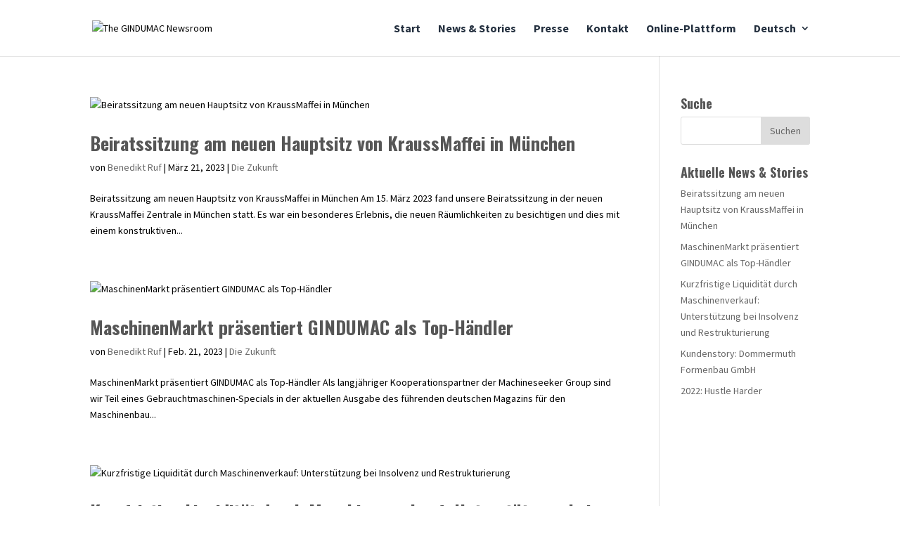

--- FILE ---
content_type: text/html; charset=UTF-8
request_url: https://newsroom.gindumac.com/de/topics/die-zukunft/
body_size: 11544
content:
<!DOCTYPE html>
<html lang="de-DE">
<head>
	<meta charset="UTF-8" />
<meta http-equiv="X-UA-Compatible" content="IE=edge">
	<link rel="pingback" href="https://newsroom.gindumac.com/xmlrpc.php" />

	<script type="text/javascript">
		document.documentElement.className = 'js';
	</script>

	<script>var et_site_url='https://newsroom.gindumac.com';var et_post_id='0';function et_core_page_resource_fallback(a,b){"undefined"===typeof b&&(b=a.sheet.cssRules&&0===a.sheet.cssRules.length);b&&(a.onerror=null,a.onload=null,a.href?a.href=et_site_url+"/?et_core_page_resource="+a.id+et_post_id:a.src&&(a.src=et_site_url+"/?et_core_page_resource="+a.id+et_post_id))}
</script><meta name='robots' content='index, follow, max-image-preview:large, max-snippet:-1, max-video-preview:-1' />
<link rel="alternate" hreflang="en-us" href="https://newsroom.gindumac.com/topics/the-future/" />
<link rel="alternate" hreflang="de-de" href="https://newsroom.gindumac.com/de/topics/die-zukunft/" />
<link rel="alternate" hreflang="x-default" href="https://newsroom.gindumac.com/topics/the-future/" />

	<!-- This site is optimized with the Yoast SEO plugin v20.1 - https://yoast.com/wordpress/plugins/seo/ -->
	<title>Die Zukunft Archives - The GINDUMAC Newsroom</title>
	<link rel="canonical" href="https://newsroom.gindumac.com/de/topics/die-zukunft/" />
	<link rel="next" href="https://newsroom.gindumac.com/de/topics/die-zukunft/page/2/" />
	<meta property="og:locale" content="de_DE" />
	<meta property="og:type" content="article" />
	<meta property="og:title" content="Die Zukunft Archives - The GINDUMAC Newsroom" />
	<meta property="og:url" content="https://newsroom.gindumac.com/de/topics/die-zukunft/" />
	<meta property="og:site_name" content="The GINDUMAC Newsroom" />
	<meta name="twitter:card" content="summary_large_image" />
	<script type="application/ld+json" class="yoast-schema-graph">{"@context":"https://schema.org","@graph":[{"@type":"CollectionPage","@id":"https://newsroom.gindumac.com/de/topics/die-zukunft/","url":"https://newsroom.gindumac.com/de/topics/die-zukunft/","name":"Die Zukunft Archives - The GINDUMAC Newsroom","isPartOf":{"@id":"https://newsroom.gindumac.com/#website"},"primaryImageOfPage":{"@id":"https://newsroom.gindumac.com/de/topics/die-zukunft/#primaryimage"},"image":{"@id":"https://newsroom.gindumac.com/de/topics/die-zukunft/#primaryimage"},"thumbnailUrl":"https://newsroom.gindumac.com/wp-content/uploads/2023/03/Newsroom-Advisory-Board-Meeting.png","breadcrumb":{"@id":"https://newsroom.gindumac.com/de/topics/die-zukunft/#breadcrumb"},"inLanguage":"de"},{"@type":"ImageObject","inLanguage":"de","@id":"https://newsroom.gindumac.com/de/topics/die-zukunft/#primaryimage","url":"https://newsroom.gindumac.com/wp-content/uploads/2023/03/Newsroom-Advisory-Board-Meeting.png","contentUrl":"https://newsroom.gindumac.com/wp-content/uploads/2023/03/Newsroom-Advisory-Board-Meeting.png","width":1200,"height":628},{"@type":"BreadcrumbList","@id":"https://newsroom.gindumac.com/de/topics/die-zukunft/#breadcrumb","itemListElement":[{"@type":"ListItem","position":1,"name":"Home","item":"https://newsroom.gindumac.com/de/"},{"@type":"ListItem","position":2,"name":"Die Zukunft"}]},{"@type":"WebSite","@id":"https://newsroom.gindumac.com/#website","url":"https://newsroom.gindumac.com/","name":"The GINDUMAC Newsroom","description":"Used Machinery News &amp; Stories","potentialAction":[{"@type":"SearchAction","target":{"@type":"EntryPoint","urlTemplate":"https://newsroom.gindumac.com/?s={search_term_string}"},"query-input":"required name=search_term_string"}],"inLanguage":"de"}]}</script>
	<!-- / Yoast SEO plugin. -->


<link rel='dns-prefetch' href='//s.w.org' />
<link rel="alternate" type="application/rss+xml" title="The GINDUMAC Newsroom &raquo; Feed" href="https://newsroom.gindumac.com/de/feed/" />
<link rel="alternate" type="application/rss+xml" title="The GINDUMAC Newsroom &raquo; Kommentar-Feed" href="https://newsroom.gindumac.com/de/comments/feed/" />
<link rel="alternate" type="application/rss+xml" title="The GINDUMAC Newsroom &raquo; Kategorie-Feed für Die Zukunft" href="https://newsroom.gindumac.com/de/topics/die-zukunft/feed/" />
<script type="text/javascript">
window._wpemojiSettings = {"baseUrl":"https:\/\/s.w.org\/images\/core\/emoji\/14.0.0\/72x72\/","ext":".png","svgUrl":"https:\/\/s.w.org\/images\/core\/emoji\/14.0.0\/svg\/","svgExt":".svg","source":{"concatemoji":"https:\/\/newsroom.gindumac.com\/wp-includes\/js\/wp-emoji-release.min.js?ver=6.0.11"}};
/*! This file is auto-generated */
!function(e,a,t){var n,r,o,i=a.createElement("canvas"),p=i.getContext&&i.getContext("2d");function s(e,t){var a=String.fromCharCode,e=(p.clearRect(0,0,i.width,i.height),p.fillText(a.apply(this,e),0,0),i.toDataURL());return p.clearRect(0,0,i.width,i.height),p.fillText(a.apply(this,t),0,0),e===i.toDataURL()}function c(e){var t=a.createElement("script");t.src=e,t.defer=t.type="text/javascript",a.getElementsByTagName("head")[0].appendChild(t)}for(o=Array("flag","emoji"),t.supports={everything:!0,everythingExceptFlag:!0},r=0;r<o.length;r++)t.supports[o[r]]=function(e){if(!p||!p.fillText)return!1;switch(p.textBaseline="top",p.font="600 32px Arial",e){case"flag":return s([127987,65039,8205,9895,65039],[127987,65039,8203,9895,65039])?!1:!s([55356,56826,55356,56819],[55356,56826,8203,55356,56819])&&!s([55356,57332,56128,56423,56128,56418,56128,56421,56128,56430,56128,56423,56128,56447],[55356,57332,8203,56128,56423,8203,56128,56418,8203,56128,56421,8203,56128,56430,8203,56128,56423,8203,56128,56447]);case"emoji":return!s([129777,127995,8205,129778,127999],[129777,127995,8203,129778,127999])}return!1}(o[r]),t.supports.everything=t.supports.everything&&t.supports[o[r]],"flag"!==o[r]&&(t.supports.everythingExceptFlag=t.supports.everythingExceptFlag&&t.supports[o[r]]);t.supports.everythingExceptFlag=t.supports.everythingExceptFlag&&!t.supports.flag,t.DOMReady=!1,t.readyCallback=function(){t.DOMReady=!0},t.supports.everything||(n=function(){t.readyCallback()},a.addEventListener?(a.addEventListener("DOMContentLoaded",n,!1),e.addEventListener("load",n,!1)):(e.attachEvent("onload",n),a.attachEvent("onreadystatechange",function(){"complete"===a.readyState&&t.readyCallback()})),(e=t.source||{}).concatemoji?c(e.concatemoji):e.wpemoji&&e.twemoji&&(c(e.twemoji),c(e.wpemoji)))}(window,document,window._wpemojiSettings);
</script>
<meta content="GINDUMAC Newsroom v.1.0" name="generator"/><style type="text/css">
img.wp-smiley,
img.emoji {
	display: inline !important;
	border: none !important;
	box-shadow: none !important;
	height: 1em !important;
	width: 1em !important;
	margin: 0 0.07em !important;
	vertical-align: -0.1em !important;
	background: none !important;
	padding: 0 !important;
}
</style>
	<link rel='stylesheet' id='wp-block-library-css'  href='https://newsroom.gindumac.com/wp-includes/css/dist/block-library/style.min.css?ver=6.0.11' type='text/css' media='all' />
<style id='global-styles-inline-css' type='text/css'>
body{--wp--preset--color--black: #000000;--wp--preset--color--cyan-bluish-gray: #abb8c3;--wp--preset--color--white: #ffffff;--wp--preset--color--pale-pink: #f78da7;--wp--preset--color--vivid-red: #cf2e2e;--wp--preset--color--luminous-vivid-orange: #ff6900;--wp--preset--color--luminous-vivid-amber: #fcb900;--wp--preset--color--light-green-cyan: #7bdcb5;--wp--preset--color--vivid-green-cyan: #00d084;--wp--preset--color--pale-cyan-blue: #8ed1fc;--wp--preset--color--vivid-cyan-blue: #0693e3;--wp--preset--color--vivid-purple: #9b51e0;--wp--preset--gradient--vivid-cyan-blue-to-vivid-purple: linear-gradient(135deg,rgba(6,147,227,1) 0%,rgb(155,81,224) 100%);--wp--preset--gradient--light-green-cyan-to-vivid-green-cyan: linear-gradient(135deg,rgb(122,220,180) 0%,rgb(0,208,130) 100%);--wp--preset--gradient--luminous-vivid-amber-to-luminous-vivid-orange: linear-gradient(135deg,rgba(252,185,0,1) 0%,rgba(255,105,0,1) 100%);--wp--preset--gradient--luminous-vivid-orange-to-vivid-red: linear-gradient(135deg,rgba(255,105,0,1) 0%,rgb(207,46,46) 100%);--wp--preset--gradient--very-light-gray-to-cyan-bluish-gray: linear-gradient(135deg,rgb(238,238,238) 0%,rgb(169,184,195) 100%);--wp--preset--gradient--cool-to-warm-spectrum: linear-gradient(135deg,rgb(74,234,220) 0%,rgb(151,120,209) 20%,rgb(207,42,186) 40%,rgb(238,44,130) 60%,rgb(251,105,98) 80%,rgb(254,248,76) 100%);--wp--preset--gradient--blush-light-purple: linear-gradient(135deg,rgb(255,206,236) 0%,rgb(152,150,240) 100%);--wp--preset--gradient--blush-bordeaux: linear-gradient(135deg,rgb(254,205,165) 0%,rgb(254,45,45) 50%,rgb(107,0,62) 100%);--wp--preset--gradient--luminous-dusk: linear-gradient(135deg,rgb(255,203,112) 0%,rgb(199,81,192) 50%,rgb(65,88,208) 100%);--wp--preset--gradient--pale-ocean: linear-gradient(135deg,rgb(255,245,203) 0%,rgb(182,227,212) 50%,rgb(51,167,181) 100%);--wp--preset--gradient--electric-grass: linear-gradient(135deg,rgb(202,248,128) 0%,rgb(113,206,126) 100%);--wp--preset--gradient--midnight: linear-gradient(135deg,rgb(2,3,129) 0%,rgb(40,116,252) 100%);--wp--preset--duotone--dark-grayscale: url('#wp-duotone-dark-grayscale');--wp--preset--duotone--grayscale: url('#wp-duotone-grayscale');--wp--preset--duotone--purple-yellow: url('#wp-duotone-purple-yellow');--wp--preset--duotone--blue-red: url('#wp-duotone-blue-red');--wp--preset--duotone--midnight: url('#wp-duotone-midnight');--wp--preset--duotone--magenta-yellow: url('#wp-duotone-magenta-yellow');--wp--preset--duotone--purple-green: url('#wp-duotone-purple-green');--wp--preset--duotone--blue-orange: url('#wp-duotone-blue-orange');--wp--preset--font-size--small: 13px;--wp--preset--font-size--medium: 20px;--wp--preset--font-size--large: 36px;--wp--preset--font-size--x-large: 42px;}.has-black-color{color: var(--wp--preset--color--black) !important;}.has-cyan-bluish-gray-color{color: var(--wp--preset--color--cyan-bluish-gray) !important;}.has-white-color{color: var(--wp--preset--color--white) !important;}.has-pale-pink-color{color: var(--wp--preset--color--pale-pink) !important;}.has-vivid-red-color{color: var(--wp--preset--color--vivid-red) !important;}.has-luminous-vivid-orange-color{color: var(--wp--preset--color--luminous-vivid-orange) !important;}.has-luminous-vivid-amber-color{color: var(--wp--preset--color--luminous-vivid-amber) !important;}.has-light-green-cyan-color{color: var(--wp--preset--color--light-green-cyan) !important;}.has-vivid-green-cyan-color{color: var(--wp--preset--color--vivid-green-cyan) !important;}.has-pale-cyan-blue-color{color: var(--wp--preset--color--pale-cyan-blue) !important;}.has-vivid-cyan-blue-color{color: var(--wp--preset--color--vivid-cyan-blue) !important;}.has-vivid-purple-color{color: var(--wp--preset--color--vivid-purple) !important;}.has-black-background-color{background-color: var(--wp--preset--color--black) !important;}.has-cyan-bluish-gray-background-color{background-color: var(--wp--preset--color--cyan-bluish-gray) !important;}.has-white-background-color{background-color: var(--wp--preset--color--white) !important;}.has-pale-pink-background-color{background-color: var(--wp--preset--color--pale-pink) !important;}.has-vivid-red-background-color{background-color: var(--wp--preset--color--vivid-red) !important;}.has-luminous-vivid-orange-background-color{background-color: var(--wp--preset--color--luminous-vivid-orange) !important;}.has-luminous-vivid-amber-background-color{background-color: var(--wp--preset--color--luminous-vivid-amber) !important;}.has-light-green-cyan-background-color{background-color: var(--wp--preset--color--light-green-cyan) !important;}.has-vivid-green-cyan-background-color{background-color: var(--wp--preset--color--vivid-green-cyan) !important;}.has-pale-cyan-blue-background-color{background-color: var(--wp--preset--color--pale-cyan-blue) !important;}.has-vivid-cyan-blue-background-color{background-color: var(--wp--preset--color--vivid-cyan-blue) !important;}.has-vivid-purple-background-color{background-color: var(--wp--preset--color--vivid-purple) !important;}.has-black-border-color{border-color: var(--wp--preset--color--black) !important;}.has-cyan-bluish-gray-border-color{border-color: var(--wp--preset--color--cyan-bluish-gray) !important;}.has-white-border-color{border-color: var(--wp--preset--color--white) !important;}.has-pale-pink-border-color{border-color: var(--wp--preset--color--pale-pink) !important;}.has-vivid-red-border-color{border-color: var(--wp--preset--color--vivid-red) !important;}.has-luminous-vivid-orange-border-color{border-color: var(--wp--preset--color--luminous-vivid-orange) !important;}.has-luminous-vivid-amber-border-color{border-color: var(--wp--preset--color--luminous-vivid-amber) !important;}.has-light-green-cyan-border-color{border-color: var(--wp--preset--color--light-green-cyan) !important;}.has-vivid-green-cyan-border-color{border-color: var(--wp--preset--color--vivid-green-cyan) !important;}.has-pale-cyan-blue-border-color{border-color: var(--wp--preset--color--pale-cyan-blue) !important;}.has-vivid-cyan-blue-border-color{border-color: var(--wp--preset--color--vivid-cyan-blue) !important;}.has-vivid-purple-border-color{border-color: var(--wp--preset--color--vivid-purple) !important;}.has-vivid-cyan-blue-to-vivid-purple-gradient-background{background: var(--wp--preset--gradient--vivid-cyan-blue-to-vivid-purple) !important;}.has-light-green-cyan-to-vivid-green-cyan-gradient-background{background: var(--wp--preset--gradient--light-green-cyan-to-vivid-green-cyan) !important;}.has-luminous-vivid-amber-to-luminous-vivid-orange-gradient-background{background: var(--wp--preset--gradient--luminous-vivid-amber-to-luminous-vivid-orange) !important;}.has-luminous-vivid-orange-to-vivid-red-gradient-background{background: var(--wp--preset--gradient--luminous-vivid-orange-to-vivid-red) !important;}.has-very-light-gray-to-cyan-bluish-gray-gradient-background{background: var(--wp--preset--gradient--very-light-gray-to-cyan-bluish-gray) !important;}.has-cool-to-warm-spectrum-gradient-background{background: var(--wp--preset--gradient--cool-to-warm-spectrum) !important;}.has-blush-light-purple-gradient-background{background: var(--wp--preset--gradient--blush-light-purple) !important;}.has-blush-bordeaux-gradient-background{background: var(--wp--preset--gradient--blush-bordeaux) !important;}.has-luminous-dusk-gradient-background{background: var(--wp--preset--gradient--luminous-dusk) !important;}.has-pale-ocean-gradient-background{background: var(--wp--preset--gradient--pale-ocean) !important;}.has-electric-grass-gradient-background{background: var(--wp--preset--gradient--electric-grass) !important;}.has-midnight-gradient-background{background: var(--wp--preset--gradient--midnight) !important;}.has-small-font-size{font-size: var(--wp--preset--font-size--small) !important;}.has-medium-font-size{font-size: var(--wp--preset--font-size--medium) !important;}.has-large-font-size{font-size: var(--wp--preset--font-size--large) !important;}.has-x-large-font-size{font-size: var(--wp--preset--font-size--x-large) !important;}
</style>
<link rel='stylesheet' id='contact-form-7-css'  href='https://newsroom.gindumac.com/wp-content/plugins/contact-form-7/includes/css/styles.css?ver=5.7.7' type='text/css' media='all' />
<link rel='stylesheet' id='cookie-law-info-css'  href='https://newsroom.gindumac.com/wp-content/plugins/cookie-law-info/legacy/public/css/cookie-law-info-public.css?ver=3.0.8' type='text/css' media='all' />
<link rel='stylesheet' id='cookie-law-info-gdpr-css'  href='https://newsroom.gindumac.com/wp-content/plugins/cookie-law-info/legacy/public/css/cookie-law-info-gdpr.css?ver=3.0.8' type='text/css' media='all' />
<link rel='stylesheet' id='wpml-menu-item-0-css'  href='//newsroom.gindumac.com/wp-content/plugins/sitepress-multilingual-cms/templates/language-switchers/menu-item/style.min.css?ver=1' type='text/css' media='all' />
<style id='wpml-menu-item-0-inline-css' type='text/css'>
.wpml-ls-slot-7.wpml-ls-current-language, .wpml-ls-slot-7.wpml-ls-current-language a, .wpml-ls-slot-7.wpml-ls-current-language a:visited{color:#ffffff;}.wpml-ls-slot-7.wpml-ls-current-language:hover, .wpml-ls-slot-7.wpml-ls-current-language:hover a, .wpml-ls-slot-7.wpml-ls-current-language a:hover{color:#ffffff;}
</style>
<link rel='stylesheet' id='cms-navigation-style-base-css'  href='https://newsroom.gindumac.com/wp-content/plugins/wpml-cms-nav/res/css/cms-navigation-base.css?ver=1.5.5' type='text/css' media='screen' />
<link rel='stylesheet' id='cms-navigation-style-css'  href='https://newsroom.gindumac.com/wp-content/plugins/wpml-cms-nav/res/css/cms-navigation.css?ver=1.5.5' type='text/css' media='screen' />
<link rel='stylesheet' id='parent-style-css'  href='https://newsroom.gindumac.com/wp-content/themes/Divi/style.css?ver=6.0.11' type='text/css' media='all' />
<link rel='stylesheet' id='child-style-css'  href='https://newsroom.gindumac.com/wp-content/themes/gindumac-newsroom/style.css?ver=1.0' type='text/css' media='all' />
<link rel='stylesheet' id='divi-style-css'  href='https://newsroom.gindumac.com/wp-content/themes/gindumac-newsroom/style.css?ver=4.7.4' type='text/css' media='all' />
<link rel='stylesheet' id='dashicons-css'  href='https://newsroom.gindumac.com/wp-includes/css/dashicons.min.css?ver=6.0.11' type='text/css' media='all' />
<script type='text/javascript' src='https://newsroom.gindumac.com/wp-includes/js/jquery/jquery.min.js?ver=3.6.0' id='jquery-core-js'></script>
<script type='text/javascript' src='https://newsroom.gindumac.com/wp-includes/js/jquery/jquery-migrate.min.js?ver=3.3.2' id='jquery-migrate-js'></script>
<script type='text/javascript' id='cookie-law-info-js-extra'>
/* <![CDATA[ */
var Cli_Data = {"nn_cookie_ids":[],"cookielist":[],"non_necessary_cookies":[],"ccpaEnabled":"","ccpaRegionBased":"","ccpaBarEnabled":"","strictlyEnabled":["necessary","obligatoire"],"ccpaType":"gdpr","js_blocking":"","custom_integration":"","triggerDomRefresh":"","secure_cookies":""};
var cli_cookiebar_settings = {"animate_speed_hide":"500","animate_speed_show":"500","background":"#232f3e","border":"#ffffff","border_on":"","button_1_button_colour":"#000","button_1_button_hover":"#000000","button_1_link_colour":"#fff","button_1_as_button":"1","button_1_new_win":"1","button_2_button_colour":"#333","button_2_button_hover":"#292929","button_2_link_colour":"#ffffff","button_2_as_button":"","button_2_hidebar":"","button_3_button_colour":"#000","button_3_button_hover":"#000000","button_3_link_colour":"#fff","button_3_as_button":"1","button_3_new_win":"","button_4_button_colour":"#000","button_4_button_hover":"#000000","button_4_link_colour":"#fff","button_4_as_button":"1","button_7_button_colour":"#61a229","button_7_button_hover":"#4e8221","button_7_link_colour":"#fff","button_7_as_button":"1","button_7_new_win":"","font_family":"inherit","header_fix":"","notify_animate_hide":"1","notify_animate_show":"","notify_div_id":"#cookie-law-info-bar","notify_position_horizontal":"right","notify_position_vertical":"bottom","scroll_close":"","scroll_close_reload":"","accept_close_reload":"","reject_close_reload":"","showagain_tab":"","showagain_background":"#fff","showagain_border":"#000","showagain_div_id":"#cookie-law-info-again","showagain_x_position":"100px","text":"#ffffff","show_once_yn":"","show_once":"10000","logging_on":"","as_popup":"","popup_overlay":"1","bar_heading_text":"","cookie_bar_as":"banner","popup_showagain_position":"bottom-right","widget_position":"left"};
var log_object = {"ajax_url":"https:\/\/newsroom.gindumac.com\/wp-admin\/admin-ajax.php"};
/* ]]> */
</script>
<script type='text/javascript' src='https://newsroom.gindumac.com/wp-content/plugins/cookie-law-info/legacy/public/js/cookie-law-info-public.js?ver=3.0.8' id='cookie-law-info-js'></script>
<link rel="https://api.w.org/" href="https://newsroom.gindumac.com/de/wp-json/" /><link rel="alternate" type="application/json" href="https://newsroom.gindumac.com/de/wp-json/wp/v2/categories/25" /><link rel="EditURI" type="application/rsd+xml" title="RSD" href="https://newsroom.gindumac.com/xmlrpc.php?rsd" />
<link rel="wlwmanifest" type="application/wlwmanifest+xml" href="https://newsroom.gindumac.com/wp-includes/wlwmanifest.xml" /> 
<meta name="generator" content="WordPress 6.0.11" />
<meta name="generator" content="WPML ver:4.5.9 stt:1,3;" />
<meta name="viewport" content="width=device-width, initial-scale=1.0, maximum-scale=1.0, user-scalable=0" /><link rel="icon" href="https://newsroom.gindumac.com/wp-content/uploads/2018/02/cropped-Newsroom_Site-Icon-32x32.png" sizes="32x32" />
<link rel="icon" href="https://newsroom.gindumac.com/wp-content/uploads/2018/02/cropped-Newsroom_Site-Icon-192x192.png" sizes="192x192" />
<link rel="apple-touch-icon" href="https://newsroom.gindumac.com/wp-content/uploads/2018/02/cropped-Newsroom_Site-Icon-180x180.png" />
<meta name="msapplication-TileImage" content="https://newsroom.gindumac.com/wp-content/uploads/2018/02/cropped-Newsroom_Site-Icon-270x270.png" />
<link rel="stylesheet" id="et-divi-customizer-global-cached-inline-styles" href="https://newsroom.gindumac.com/wp-content/et-cache/global/et-divi-customizer-global-17672607387436.min.css" onerror="et_core_page_resource_fallback(this, true)" onload="et_core_page_resource_fallback(this)" />
	<!-- Hotjar Tracking Code for https://newsroom.gindumac.com/ -->
<script>
    (function(h,o,t,j,a,r){
        h.hj=h.hj||function(){(h.hj.q=h.hj.q||[]).push(arguments)};
        h._hjSettings={hjid:1017379,hjsv:6};
        a=o.getElementsByTagName('head')[0];
        r=o.createElement('script');r.async=1;
        r.src=t+h._hjSettings.hjid+j+h._hjSettings.hjsv;
        a.appendChild(r);
    })(window,document,'https://static.hotjar.com/c/hotjar-','.js?sv=');
</script>
</head>
<body class="archive category category-die-zukunft category-25 et_pb_button_helper_class et_fixed_nav et_show_nav et_primary_nav_dropdown_animation_fade et_secondary_nav_dropdown_animation_fade et_header_style_left et_pb_footer_columns4 et_cover_background et_pb_gutter osx et_pb_gutters3 et_pb_pagebuilder_layout et_right_sidebar et_divi_theme et-db et_minified_js et_minified_css">
	<div id="page-container">

	
	
			<header id="main-header" data-height-onload="66">
			<div class="container clearfix et_menu_container">
							<div class="logo_container">
					<span class="logo_helper"></span>
					<a href="https://newsroom.gindumac.com/de/">
						<img src="https://newsroom.gindumac.com/wp-content/uploads/2024/08/GM-Logo-Horizontal-Dark-Blue.png" alt="The GINDUMAC Newsroom" id="logo" data-height-percentage="54" />
					</a>
				</div>
							<div id="et-top-navigation" data-height="66" data-fixed-height="66">
											<nav id="top-menu-nav">
						<ul id="top-menu" class="nav"><li id="menu-item-215128" class="menu-item menu-item-type-post_type menu-item-object-page menu-item-home menu-item-215128"><a href="https://newsroom.gindumac.com/de/">Start</a></li>
<li id="menu-item-215125" class="menu-item menu-item-type-post_type menu-item-object-page menu-item-215125"><a href="https://newsroom.gindumac.com/de/stories/">News &#038; Stories</a></li>
<li id="menu-item-215127" class="menu-item menu-item-type-post_type menu-item-object-page menu-item-215127"><a href="https://newsroom.gindumac.com/de/presse/">Presse</a></li>
<li id="menu-item-215122" class="menu-item menu-item-type-post_type menu-item-object-page menu-item-215122"><a href="https://newsroom.gindumac.com/de/kontakt/">Kontakt</a></li>
<li id="menu-item-228946" class="menu-item menu-item-type-custom menu-item-object-custom menu-item-228946"><a target="_blank" rel="noopener" href="https://www.gindumac.de/">Online-Plattform</a></li>
<li id="menu-item-wpml-ls-7-de" class="menu-item wpml-ls-slot-7 wpml-ls-item wpml-ls-item-de wpml-ls-current-language wpml-ls-menu-item wpml-ls-last-item menu-item-type-wpml_ls_menu_item menu-item-object-wpml_ls_menu_item menu-item-has-children menu-item-wpml-ls-7-de"><a title="Deutsch" href="https://newsroom.gindumac.com/de/topics/die-zukunft/"><img
            class="wpml-ls-flag"
            src="https://newsroom.gindumac.com/wp-content/plugins/sitepress-multilingual-cms/res/flags/de.png"
            alt=""
            
            
    /><span class="wpml-ls-display">Deutsch</span></a>
<ul class="sub-menu">
	<li id="menu-item-wpml-ls-7-en" class="menu-item wpml-ls-slot-7 wpml-ls-item wpml-ls-item-en wpml-ls-menu-item wpml-ls-first-item menu-item-type-wpml_ls_menu_item menu-item-object-wpml_ls_menu_item menu-item-wpml-ls-7-en"><a title="Englisch" href="https://newsroom.gindumac.com/topics/the-future/"><img
            class="wpml-ls-flag"
            src="https://newsroom.gindumac.com/wp-content/plugins/sitepress-multilingual-cms/res/flags/en.png"
            alt=""
            
            
    /><span class="wpml-ls-display">Englisch</span></a></li>
</ul>
</li>
</ul>						</nav>
					
					
					
					
					<div id="et_mobile_nav_menu">
				<div class="mobile_nav closed">
					<span class="select_page">Seite wählen</span>
					<span class="mobile_menu_bar mobile_menu_bar_toggle"></span>
				</div>
			</div>				</div> <!-- #et-top-navigation -->
			</div> <!-- .container -->
			<div class="et_search_outer">
				<div class="container et_search_form_container">
					<form role="search" method="get" class="et-search-form" action="https://newsroom.gindumac.com/de/">
					<input type="search" class="et-search-field" placeholder="Suchen &hellip;" value="" name="s" title="Suchen nach:" />					</form>
					<span class="et_close_search_field"></span>
				</div>
			</div>
		</header> <!-- #main-header -->
			<div id="et-main-area">
	
<div id="main-content">
	<div class="container">
		<div id="content-area" class="clearfix">
			<div id="left-area">
		
					<article id="post-228958" class="et_pb_post post-228958 post type-post status-publish format-standard has-post-thumbnail hentry category-die-zukunft">

											<a class="entry-featured-image-url" href="https://newsroom.gindumac.com/de/beiratssitzung-am-neuen-hauptsitz-von-kraussmaffei-in-muenchen/">
								<img src="https://newsroom.gindumac.com/wp-content/uploads/2023/03/Newsroom-Advisory-Board-Meeting-1080x628.png" alt="Beiratssitzung am neuen Hauptsitz von KraussMaffei in München" class="" width="1080" height="675" srcset="https://newsroom.gindumac.com/wp-content/uploads/2023/03/Newsroom-Advisory-Board-Meeting-1080x628.png 1080w, https://newsroom.gindumac.com/wp-content/uploads/2023/03/Newsroom-Advisory-Board-Meeting-980x513.png 980w, https://newsroom.gindumac.com/wp-content/uploads/2023/03/Newsroom-Advisory-Board-Meeting-480x251.png 480w" sizes="(min-width: 0px) and (max-width: 480px) 480px, (min-width: 481px) and (max-width: 980px) 980px, (min-width: 981px) 1080px, 100vw" />							</a>
					
															<h2 class="entry-title"><a href="https://newsroom.gindumac.com/de/beiratssitzung-am-neuen-hauptsitz-von-kraussmaffei-in-muenchen/">Beiratssitzung am neuen Hauptsitz von KraussMaffei in München</a></h2>
					
					<p class="post-meta"> von <span class="author vcard"><a href="https://newsroom.gindumac.com/de/author/b-rufgindumac-com/" title="Beiträge von Benedikt Ruf" rel="author">Benedikt Ruf</a></span> | <span class="published">März 21, 2023</span> | <a href="https://newsroom.gindumac.com/de/topics/die-zukunft/" rel="category tag">Die Zukunft</a></p>Beiratssitzung am neuen Hauptsitz von KraussMaffei in München Am 15. März 2023 fand unsere Beiratssitzung in der neuen KraussMaffei Zentrale in München statt. Es war ein besonderes Erlebnis, die neuen Räumlichkeiten zu besichtigen und dies mit einem konstruktiven...				
					</article> <!-- .et_pb_post -->
			
					<article id="post-228908" class="et_pb_post post-228908 post type-post status-publish format-standard has-post-thumbnail hentry category-die-zukunft">

											<a class="entry-featured-image-url" href="https://newsroom.gindumac.com/de/maschinenmarkt-praesentiert-gindumac-als-top-haendler/">
								<img src="https://newsroom.gindumac.com/wp-content/uploads/2023/02/202302-MaschinenMarkt-GINDUMAC-Top-Dealer-1-1080x675.png" alt="MaschinenMarkt präsentiert GINDUMAC als Top-Händler" class="" width="1080" height="675" srcset="https://newsroom.gindumac.com/wp-content/uploads/2023/02/202302-MaschinenMarkt-GINDUMAC-Top-Dealer-1-980x544.png 980w, https://newsroom.gindumac.com/wp-content/uploads/2023/02/202302-MaschinenMarkt-GINDUMAC-Top-Dealer-1-480x267.png 480w" sizes="(min-width: 0px) and (max-width: 480px) 480px, (min-width: 481px) and (max-width: 980px) 980px, (min-width: 981px) 1080px, 100vw" />							</a>
					
															<h2 class="entry-title"><a href="https://newsroom.gindumac.com/de/maschinenmarkt-praesentiert-gindumac-als-top-haendler/">MaschinenMarkt präsentiert GINDUMAC als Top-Händler</a></h2>
					
					<p class="post-meta"> von <span class="author vcard"><a href="https://newsroom.gindumac.com/de/author/b-rufgindumac-com/" title="Beiträge von Benedikt Ruf" rel="author">Benedikt Ruf</a></span> | <span class="published">Feb. 21, 2023</span> | <a href="https://newsroom.gindumac.com/de/topics/die-zukunft/" rel="category tag">Die Zukunft</a></p>MaschinenMarkt präsentiert GINDUMAC als Top-Händler Als langjähriger Kooperationspartner der Machineseeker Group sind wir Teil eines Gebrauchtmaschinen-Specials in der aktuellen Ausgabe des führenden deutschen Magazins für den Maschinenbau...				
					</article> <!-- .et_pb_post -->
			
					<article id="post-228666" class="et_pb_post post-228666 post type-post status-publish format-standard has-post-thumbnail hentry category-die-zukunft">

											<a class="entry-featured-image-url" href="https://newsroom.gindumac.com/de/kurzfristige-liquiditaet-durch-maschinenverkauf-unterstuetzung-bei-insolvenz-und-restrukturierung/">
								<img src="https://newsroom.gindumac.com/wp-content/uploads/2022/04/DUB_Artikel_Featured-Image-1080x675.png" alt="Kurzfristige Liquidität durch Maschinenverkauf: Unterstützung bei Insolvenz und Restrukturierung" class="" width="1080" height="675" srcset="https://newsroom.gindumac.com/wp-content/uploads/2022/04/DUB_Artikel_Featured-Image-980x544.png 980w, https://newsroom.gindumac.com/wp-content/uploads/2022/04/DUB_Artikel_Featured-Image-480x267.png 480w" sizes="(min-width: 0px) and (max-width: 480px) 480px, (min-width: 481px) and (max-width: 980px) 980px, (min-width: 981px) 1080px, 100vw" />							</a>
					
															<h2 class="entry-title"><a href="https://newsroom.gindumac.com/de/kurzfristige-liquiditaet-durch-maschinenverkauf-unterstuetzung-bei-insolvenz-und-restrukturierung/">Kurzfristige Liquidität durch Maschinenverkauf: Unterstützung bei Insolvenz und Restrukturierung</a></h2>
					
					<p class="post-meta"> von <span class="author vcard"><a href="https://newsroom.gindumac.com/de/author/b-rufgindumac-com/" title="Beiträge von Benedikt Ruf" rel="author">Benedikt Ruf</a></span> | <span class="published">Apr. 6, 2022</span> | <a href="https://newsroom.gindumac.com/de/topics/die-zukunft/" rel="category tag">Die Zukunft</a></p>Kurzfristige Liquidität durch Maschinenverkauf: Unterstützung bei Insolvenz und Restrukturierung Wenn fertigende Unternehmen in die Insolvenz geraten, oder zu Restrukturierungen gezwungen werden kann ein Maschinenverkauf wichtige neue Liquidität schaffen Der deutsche...				
					</article> <!-- .et_pb_post -->
			
					<article id="post-228407" class="et_pb_post post-228407 post type-post status-publish format-standard has-post-thumbnail hentry category-die-zukunft">

											<a class="entry-featured-image-url" href="https://newsroom.gindumac.com/de/2022-hustle-harder/">
								<img src="https://newsroom.gindumac.com/wp-content/uploads/2022/01/Hustle-Harder-2022-1-1080x628.png" alt="2022: Hustle Harder" class="" width="1080" height="675" srcset="https://newsroom.gindumac.com/wp-content/uploads/2022/01/Hustle-Harder-2022-1-1080x628.png 1080w, https://newsroom.gindumac.com/wp-content/uploads/2022/01/Hustle-Harder-2022-1-980x513.png 980w, https://newsroom.gindumac.com/wp-content/uploads/2022/01/Hustle-Harder-2022-1-480x251.png 480w" sizes="(min-width: 0px) and (max-width: 480px) 480px, (min-width: 481px) and (max-width: 980px) 980px, (min-width: 981px) 1080px, 100vw" />							</a>
					
															<h2 class="entry-title"><a href="https://newsroom.gindumac.com/de/2022-hustle-harder/">2022: Hustle Harder</a></h2>
					
					<p class="post-meta"> von <span class="author vcard"><a href="https://newsroom.gindumac.com/de/author/b-rufgindumac-com/" title="Beiträge von Benedikt Ruf" rel="author">Benedikt Ruf</a></span> | <span class="published">Jan. 21, 2022</span> | <a href="https://newsroom.gindumac.com/de/topics/die-zukunft/" rel="category tag">Die Zukunft</a></p>2022: Hustle Harder 21. Januar, 2022 &#8222;Jedes Jahr beginnen wir bei GINDUMAC mit neuen ambitionierten Zielen. Unser Anspruch ist unsere Teamleistung zu steigern. Für dieses Jahr 2022 haben wir uns vorgenommen, uns immer wieder neu und aktiv vor Augen zu führen,...				
					</article> <!-- .et_pb_post -->
			
					<article id="post-228361" class="et_pb_post post-228361 post type-post status-publish format-standard has-post-thumbnail hentry category-die-zukunft">

											<a class="entry-featured-image-url" href="https://newsroom.gindumac.com/de/steelfab-2022-alghad-tv-zeigt-gindumac/">
								<img src="https://newsroom.gindumac.com/wp-content/uploads/2022/01/Featured-Image-1080x628.png" alt="SteelFab 2022: Alghad TV zeigt GINDUMAC" class="" width="1080" height="675" srcset="https://newsroom.gindumac.com/wp-content/uploads/2022/01/Featured-Image-1080x628.png 1080w, https://newsroom.gindumac.com/wp-content/uploads/2022/01/Featured-Image-980x513.png 980w, https://newsroom.gindumac.com/wp-content/uploads/2022/01/Featured-Image-480x251.png 480w" sizes="(min-width: 0px) and (max-width: 480px) 480px, (min-width: 481px) and (max-width: 980px) 980px, (min-width: 981px) 1080px, 100vw" />							</a>
					
															<h2 class="entry-title"><a href="https://newsroom.gindumac.com/de/steelfab-2022-alghad-tv-zeigt-gindumac/">SteelFab 2022: Alghad TV zeigt GINDUMAC</a></h2>
					
					<p class="post-meta"> von <span class="author vcard"><a href="https://newsroom.gindumac.com/de/author/b-rufgindumac-com/" title="Beiträge von Benedikt Ruf" rel="author">Benedikt Ruf</a></span> | <span class="published">Jan. 18, 2022</span> | <a href="https://newsroom.gindumac.com/de/topics/die-zukunft/" rel="category tag">Die Zukunft</a></p>SteelFab 2022: Alghad TV zeigt GINDUMAC Vom 10. bis 13. Januar 2022 haben wir auf der SteelFab 2022 in Sharjah, VAE, ausgestellt. Gemeinsam mit unserem lokalen Partner MAPTEC haben wir viele neue Kunden aus der Blech- und Metallverarbeitungsindustrie des Nahen Ostens...				
					</article> <!-- .et_pb_post -->
			
					<article id="post-227756" class="et_pb_post post-227756 post type-post status-publish format-standard has-post-thumbnail hentry category-die-zukunft">

											<a class="entry-featured-image-url" href="https://newsroom.gindumac.com/de/kundenreferenz-endocon-gmbh/">
								<img src="https://newsroom.gindumac.com/wp-content/uploads/2021/03/QuickTech_WhatsApp-Inspection-1080x675.jpg" alt="Kundenreferenz: endocon GmbH" class="" width="1080" height="675" srcset="https://newsroom.gindumac.com/wp-content/uploads/2021/03/QuickTech_WhatsApp-Inspection-980x708.jpg 980w, https://newsroom.gindumac.com/wp-content/uploads/2021/03/QuickTech_WhatsApp-Inspection-480x347.jpg 480w" sizes="(min-width: 0px) and (max-width: 480px) 480px, (min-width: 481px) and (max-width: 980px) 980px, (min-width: 981px) 1080px, 100vw" />							</a>
					
															<h2 class="entry-title"><a href="https://newsroom.gindumac.com/de/kundenreferenz-endocon-gmbh/">Kundenreferenz: endocon GmbH</a></h2>
					
					<p class="post-meta"> von <span class="author vcard"><a href="https://newsroom.gindumac.com/de/author/b-rufgindumac-com/" title="Beiträge von Benedikt Ruf" rel="author">Benedikt Ruf</a></span> | <span class="published">März 11, 2021</span> | <a href="https://newsroom.gindumac.com/de/topics/die-zukunft/" rel="category tag">Die Zukunft</a></p>Kundenreferenz: endocon GmbH Video Inspektion der Quick-Tech I-60U (2017): Petr Strýček – Area Manager Gindumac (oben), Klaus Notarbartolo &#8211; Geschäftsführer endocon GmbH (links), Philipp Gubisch &#8211; Account Manager DACH (rechts). Projekt: Quick-Tech I-60U...				
					</article> <!-- .et_pb_post -->
			<div class="pagination clearfix">
	<div class="alignleft"><a href="https://newsroom.gindumac.com/de/topics/die-zukunft/page/2/" >&laquo; Ältere Einträge</a></div>
	<div class="alignright"></div>
</div>			</div> <!-- #left-area -->

				<div id="sidebar">
		<div id="search-2" class="et_pb_widget widget_search"><h4 class="widgettitle">Suche</h4><form role="search" method="get" id="searchform" class="searchform" action="https://newsroom.gindumac.com/de/">
				<div>
					<label class="screen-reader-text" for="s">Suche nach:</label>
					<input type="text" value="" name="s" id="s" />
					<input type="submit" id="searchsubmit" value="Suchen" />
				</div>
			</form></div> <!-- end .et_pb_widget -->
		<div id="recent-posts-2" class="et_pb_widget widget_recent_entries">
		<h4 class="widgettitle">Aktuelle News &#038; Stories</h4>
		<ul>
											<li>
					<a href="https://newsroom.gindumac.com/de/beiratssitzung-am-neuen-hauptsitz-von-kraussmaffei-in-muenchen/">Beiratssitzung am neuen Hauptsitz von KraussMaffei in München</a>
									</li>
											<li>
					<a href="https://newsroom.gindumac.com/de/maschinenmarkt-praesentiert-gindumac-als-top-haendler/">MaschinenMarkt präsentiert GINDUMAC als Top-Händler</a>
									</li>
											<li>
					<a href="https://newsroom.gindumac.com/de/kurzfristige-liquiditaet-durch-maschinenverkauf-unterstuetzung-bei-insolvenz-und-restrukturierung/">Kurzfristige Liquidität durch Maschinenverkauf: Unterstützung bei Insolvenz und Restrukturierung</a>
									</li>
											<li>
					<a href="https://newsroom.gindumac.com/de/kundenstory-dommermuth-formenbau-gmbh/">Kundenstory: Dommermuth Formenbau GmbH</a>
									</li>
											<li>
					<a href="https://newsroom.gindumac.com/de/2022-hustle-harder/">2022: Hustle Harder</a>
									</li>
					</ul>

		</div> <!-- end .et_pb_widget -->	</div> <!-- end #sidebar -->
		</div> <!-- #content-area -->
	</div> <!-- .container -->
</div> <!-- #main-content -->


	<span class="et_pb_scroll_top et-pb-icon"></span>


			<footer id="main-footer">
				

		
				<div id="footer-bottom">
					<div class="container clearfix">
									</div>	<!-- .container -->
				</div>
			</footer> <!-- #main-footer -->
		</div> <!-- #et-main-area -->


	</div> <!-- #page-container -->

	<!--googleoff: all--><div id="cookie-law-info-bar" data-nosnippet="true"><span>Unsere Webseite verwendet Cookies, um das Nutzerverhalten zu verbessern. Indem Sie unsere Website weiterhin nutzen, ohne Ihre Cookie-Einstellungen zu ändern, stimmen Sie der Verwendung von Cookies in Übereinstimmung mit unseren aktualisierten Cookie-Richtlinien zu. <a role='button' data-cli_action="accept" id="cookie_action_close_header" target="_blank" class="medium cli-plugin-button cli-plugin-main-button cookie_action_close_header cli_action_button wt-cli-accept-btn">Akzeptieren</a> <a href="https://www.gindumac.com/privacy" id="CONSTANT_OPEN_URL" target="_blank" class="cli-plugin-main-link">Mehr erfahren</a></span></div><div id="cookie-law-info-again" data-nosnippet="true"><span id="cookie_hdr_showagain">Privacy &amp; Cookies Policy</span></div><div class="cli-modal" data-nosnippet="true" id="cliSettingsPopup" tabindex="-1" role="dialog" aria-labelledby="cliSettingsPopup" aria-hidden="true">
  <div class="cli-modal-dialog" role="document">
	<div class="cli-modal-content cli-bar-popup">
		  <button type="button" class="cli-modal-close" id="cliModalClose">
			<svg class="" viewBox="0 0 24 24"><path d="M19 6.41l-1.41-1.41-5.59 5.59-5.59-5.59-1.41 1.41 5.59 5.59-5.59 5.59 1.41 1.41 5.59-5.59 5.59 5.59 1.41-1.41-5.59-5.59z"></path><path d="M0 0h24v24h-24z" fill="none"></path></svg>
			<span class="wt-cli-sr-only">Schließen</span>
		  </button>
		  <div class="cli-modal-body">
			<div class="cli-container-fluid cli-tab-container">
	<div class="cli-row">
		<div class="cli-col-12 cli-align-items-stretch cli-px-0">
			<div class="cli-privacy-overview">
				<h4>Privacy Overview</h4>				<div class="cli-privacy-content">
					<div class="cli-privacy-content-text">This website uses cookies to improve your experience while you navigate through the website. Out of these, the cookies that are categorized as necessary are stored on your browser as they are essential for the working of basic functionalities of the website. We also use third-party cookies that help us analyze and understand how you use this website. These cookies will be stored in your browser only with your consent. You also have the option to opt-out of these cookies. But opting out of some of these cookies may affect your browsing experience.</div>
				</div>
				<a class="cli-privacy-readmore" aria-label="Mehr anzeigen" role="button" data-readmore-text="Mehr anzeigen" data-readless-text="Weniger anzeigen"></a>			</div>
		</div>
		<div class="cli-col-12 cli-align-items-stretch cli-px-0 cli-tab-section-container">
												<div class="cli-tab-section">
						<div class="cli-tab-header">
							<a role="button" tabindex="0" class="cli-nav-link cli-settings-mobile" data-target="necessary" data-toggle="cli-toggle-tab">
								Necessary							</a>
															<div class="wt-cli-necessary-checkbox">
									<input type="checkbox" class="cli-user-preference-checkbox"  id="wt-cli-checkbox-necessary" data-id="checkbox-necessary" checked="checked"  />
									<label class="form-check-label" for="wt-cli-checkbox-necessary">Necessary</label>
								</div>
								<span class="cli-necessary-caption">immer aktiv</span>
													</div>
						<div class="cli-tab-content">
							<div class="cli-tab-pane cli-fade" data-id="necessary">
								<div class="wt-cli-cookie-description">
									Necessary cookies are absolutely essential for the website to function properly. This category only includes cookies that ensures basic functionalities and security features of the website. These cookies do not store any personal information.								</div>
							</div>
						</div>
					</div>
																	<div class="cli-tab-section">
						<div class="cli-tab-header">
							<a role="button" tabindex="0" class="cli-nav-link cli-settings-mobile" data-target="non-necessary" data-toggle="cli-toggle-tab">
								Non-necessary							</a>
															<div class="cli-switch">
									<input type="checkbox" id="wt-cli-checkbox-non-necessary" class="cli-user-preference-checkbox"  data-id="checkbox-non-necessary" checked='checked' />
									<label for="wt-cli-checkbox-non-necessary" class="cli-slider" data-cli-enable="Aktiviert" data-cli-disable="Deaktiviert"><span class="wt-cli-sr-only">Non-necessary</span></label>
								</div>
													</div>
						<div class="cli-tab-content">
							<div class="cli-tab-pane cli-fade" data-id="non-necessary">
								<div class="wt-cli-cookie-description">
									Any cookies that may not be particularly necessary for the website to function and is used specifically to collect user personal data via analytics, ads, other embedded contents are termed as non-necessary cookies. It is mandatory to procure user consent prior to running these cookies on your website.								</div>
							</div>
						</div>
					</div>
										</div>
	</div>
</div>
		  </div>
		  <div class="cli-modal-footer">
			<div class="wt-cli-element cli-container-fluid cli-tab-container">
				<div class="cli-row">
					<div class="cli-col-12 cli-align-items-stretch cli-px-0">
						<div class="cli-tab-footer wt-cli-privacy-overview-actions">
						
															<a id="wt-cli-privacy-save-btn" role="button" tabindex="0" data-cli-action="accept" class="wt-cli-privacy-btn cli_setting_save_button wt-cli-privacy-accept-btn cli-btn">SPEICHERN &amp; AKZEPTIEREN</a>
													</div>
						
					</div>
				</div>
			</div>
		</div>
	</div>
  </div>
</div>
<div class="cli-modal-backdrop cli-fade cli-settings-overlay"></div>
<div class="cli-modal-backdrop cli-fade cli-popupbar-overlay"></div>
<!--googleon: all--><script>

  (function(i,s,o,g,r,a,m){i['GoogleAnalyticsObject']=r;i[r]=i[r]||function(){
  (i[r].q=i[r].q||[]).push(arguments)},i[r].l=1*new Date();a=s.createElement(o),
  m=s.getElementsByTagName(o)[0];a.async=1;a.src=g;m.parentNode.insertBefore(a,m)
  })(window,document,'script','https://www.google-analytics.com/analytics.js','ga');

  ga('create', 'UA-87109325-2', 'auto');
  ga('send', 'pageview');

</script><link rel='stylesheet' id='et-builder-googlefonts-css'  href='https://fonts.googleapis.com/css?family=Oswald:200,300,regular,500,600,700|Source+Sans+Pro:200,200italic,300,300italic,regular,italic,600,600italic,700,700italic,900,900italic&#038;subset=latin-ext,vietnamese,cyrillic,latin,cyrillic-ext,greek,greek-ext&#038;display=swap' type='text/css' media='all' />
<script type='text/javascript' src='https://newsroom.gindumac.com/wp-content/plugins/contact-form-7/includes/swv/js/index.js?ver=5.7.7' id='swv-js'></script>
<script type='text/javascript' id='contact-form-7-js-extra'>
/* <![CDATA[ */
var wpcf7 = {"api":{"root":"https:\/\/newsroom.gindumac.com\/de\/wp-json\/","namespace":"contact-form-7\/v1"},"cached":"1"};
/* ]]> */
</script>
<script type='text/javascript' src='https://newsroom.gindumac.com/wp-content/plugins/contact-form-7/includes/js/index.js?ver=5.7.7' id='contact-form-7-js'></script>
<script type='text/javascript' id='divi-custom-script-js-extra'>
/* <![CDATA[ */
var DIVI = {"item_count":"%d Item","items_count":"%d Items"};
var et_shortcodes_strings = {"previous":"Vorherige","next":"N\u00e4chste"};
var et_pb_custom = {"ajaxurl":"https:\/\/newsroom.gindumac.com\/wp-admin\/admin-ajax.php","images_uri":"https:\/\/newsroom.gindumac.com\/wp-content\/themes\/Divi\/images","builder_images_uri":"https:\/\/newsroom.gindumac.com\/wp-content\/themes\/Divi\/includes\/builder\/images","et_frontend_nonce":"acbfdaab9b","subscription_failed":"Bitte \u00fcberpr\u00fcfen Sie die Felder unten aus, um sicherzustellen, dass Sie die richtigen Informationen eingegeben.","et_ab_log_nonce":"724751fcc1","fill_message":"Bitte f\u00fcllen Sie die folgenden Felder aus:","contact_error_message":"Bitte folgende Fehler beheben:","invalid":"Ung\u00fcltige E-Mail","captcha":"Captcha","prev":"Vorherige","previous":"Vorherige","next":"Weiter","wrong_captcha":"Sie haben die falsche Zahl im Captcha eingegeben.","wrong_checkbox":"Checkbox","ignore_waypoints":"no","is_divi_theme_used":"1","widget_search_selector":".widget_search","ab_tests":[],"is_ab_testing_active":"","page_id":"228958","unique_test_id":"","ab_bounce_rate":"5","is_cache_plugin_active":"yes","is_shortcode_tracking":"","tinymce_uri":""}; var et_builder_utils_params = {"condition":{"diviTheme":true,"extraTheme":false},"scrollLocations":["app","top"],"builderScrollLocations":{"desktop":"app","tablet":"app","phone":"app"},"onloadScrollLocation":"app","builderType":"fe"}; var et_frontend_scripts = {"builderCssContainerPrefix":"#et-boc","builderCssLayoutPrefix":"#et-boc .et-l"};
var et_pb_box_shadow_elements = [];
var et_pb_motion_elements = {"desktop":[],"tablet":[],"phone":[]};
var et_pb_sticky_elements = [];
/* ]]> */
</script>
<script type='text/javascript' src='https://newsroom.gindumac.com/wp-content/themes/Divi/js/custom.unified.js?ver=4.7.4' id='divi-custom-script-js'></script>
<script type='text/javascript' src='https://newsroom.gindumac.com/wp-content/themes/Divi/core/admin/js/common.js?ver=4.7.4' id='et-core-common-js'></script>
</body>
</html>


--- FILE ---
content_type: text/css
request_url: https://newsroom.gindumac.com/wp-content/themes/gindumac-newsroom/style.css?ver=1.0
body_size: 322
content:
/*======================================
Theme Name: GINDUMAC Newsroom
Theme URI: https://divicake.com/
Description: GINDUMAC Newsroom Wordpress theme
Version: 1.0
Author: Benedikt Ruf
Author URI: https://www.gindumac.com
Template: Divi
======================================*/


/* You can add your own CSS styles here. Use !important to overwrite styles if needed. */

@media (max-width: 796px){
	h1.entry-title{
		font-size: 30px !important;
	}
}

.et_pb_title_container{
	margin-bottom: 10%;
}

--- FILE ---
content_type: text/css
request_url: https://newsroom.gindumac.com/wp-content/themes/gindumac-newsroom/style.css?ver=4.7.4
body_size: 322
content:
/*======================================
Theme Name: GINDUMAC Newsroom
Theme URI: https://divicake.com/
Description: GINDUMAC Newsroom Wordpress theme
Version: 1.0
Author: Benedikt Ruf
Author URI: https://www.gindumac.com
Template: Divi
======================================*/


/* You can add your own CSS styles here. Use !important to overwrite styles if needed. */

@media (max-width: 796px){
	h1.entry-title{
		font-size: 30px !important;
	}
}

.et_pb_title_container{
	margin-bottom: 10%;
}

--- FILE ---
content_type: text/css
request_url: https://newsroom.gindumac.com/wp-content/et-cache/global/et-divi-customizer-global-17672607387436.min.css
body_size: 3054
content:
body{color:#000000}h1,h2,h3,h4,h5,h6{color:#565656}.woocommerce #respond input#submit,.woocommerce-page #respond input#submit,.woocommerce #content input.button,.woocommerce-page #content input.button,.woocommerce-message,.woocommerce-error,.woocommerce-info{background:#232f3e!important}#et_search_icon:hover,.mobile_menu_bar:before,.mobile_menu_bar:after,.et_toggle_slide_menu:after,.et-social-icon a:hover,.et_pb_sum,.et_pb_pricing li a,.et_pb_pricing_table_button,.et_overlay:before,.entry-summary p.price ins,.woocommerce div.product span.price,.woocommerce-page div.product span.price,.woocommerce #content div.product span.price,.woocommerce-page #content div.product span.price,.woocommerce div.product p.price,.woocommerce-page div.product p.price,.woocommerce #content div.product p.price,.woocommerce-page #content div.product p.price,.et_pb_member_social_links a:hover,.woocommerce .star-rating span:before,.woocommerce-page .star-rating span:before,.et_pb_widget li a:hover,.et_pb_filterable_portfolio .et_pb_portfolio_filters li a.active,.et_pb_filterable_portfolio .et_pb_portofolio_pagination ul li a.active,.et_pb_gallery .et_pb_gallery_pagination ul li a.active,.wp-pagenavi span.current,.wp-pagenavi a:hover,.nav-single a,.tagged_as a,.posted_in a{color:#232f3e}.et_pb_contact_submit,.et_password_protected_form .et_submit_button,.et_pb_bg_layout_light .et_pb_newsletter_button,.comment-reply-link,.form-submit .et_pb_button,.et_pb_bg_layout_light .et_pb_promo_button,.et_pb_bg_layout_light .et_pb_more_button,.woocommerce a.button.alt,.woocommerce-page a.button.alt,.woocommerce button.button.alt,.woocommerce button.button.alt.disabled,.woocommerce-page button.button.alt,.woocommerce-page button.button.alt.disabled,.woocommerce input.button.alt,.woocommerce-page input.button.alt,.woocommerce #respond input#submit.alt,.woocommerce-page #respond input#submit.alt,.woocommerce #content input.button.alt,.woocommerce-page #content input.button.alt,.woocommerce a.button,.woocommerce-page a.button,.woocommerce button.button,.woocommerce-page button.button,.woocommerce input.button,.woocommerce-page input.button,.et_pb_contact p input[type="checkbox"]:checked+label i:before,.et_pb_bg_layout_light.et_pb_module.et_pb_button{color:#232f3e}.footer-widget h4{color:#232f3e}.et-search-form,.nav li ul,.et_mobile_menu,.footer-widget li:before,.et_pb_pricing li:before,blockquote{border-color:#232f3e}.et_pb_counter_amount,.et_pb_featured_table .et_pb_pricing_heading,.et_quote_content,.et_link_content,.et_audio_content,.et_pb_post_slider.et_pb_bg_layout_dark,.et_slide_in_menu_container,.et_pb_contact p input[type="radio"]:checked+label i:before{background-color:#232f3e}a{color:#000000}.nav li ul{border-color:#ffffff}#top-header,#et-secondary-nav li ul{background-color:#ffffff}.et_header_style_centered .mobile_nav .select_page,.et_header_style_split .mobile_nav .select_page,.et_nav_text_color_light #top-menu>li>a,.et_nav_text_color_dark #top-menu>li>a,#top-menu a,.et_mobile_menu li a,.et_nav_text_color_light .et_mobile_menu li a,.et_nav_text_color_dark .et_mobile_menu li a,#et_search_icon:before,.et_search_form_container input,span.et_close_search_field:after,#et-top-navigation .et-cart-info{color:#232f3e}.et_search_form_container input::-moz-placeholder{color:#232f3e}.et_search_form_container input::-webkit-input-placeholder{color:#232f3e}.et_search_form_container input:-ms-input-placeholder{color:#232f3e}#top-header,#top-header a,#et-secondary-nav li li a,#top-header .et-social-icon a:before{font-size:16px}#top-menu li a{font-size:16px}body.et_vertical_nav .container.et_search_form_container .et-search-form input{font-size:16px!important}#top-menu li a,.et_search_form_container input{font-weight:bold;font-style:normal;text-transform:none;text-decoration:none}.et_search_form_container input::-moz-placeholder{font-weight:bold;font-style:normal;text-transform:none;text-decoration:none}.et_search_form_container input::-webkit-input-placeholder{font-weight:bold;font-style:normal;text-transform:none;text-decoration:none}.et_search_form_container input:-ms-input-placeholder{font-weight:bold;font-style:normal;text-transform:none;text-decoration:none}#top-menu li.current-menu-ancestor>a,#top-menu li.current-menu-item>a,#top-menu li.current_page_item>a,.et_color_scheme_red #top-menu li.current-menu-ancestor>a,.et_color_scheme_red #top-menu li.current-menu-item>a,.et_color_scheme_red #top-menu li.current_page_item>a,.et_color_scheme_pink #top-menu li.current-menu-ancestor>a,.et_color_scheme_pink #top-menu li.current-menu-item>a,.et_color_scheme_pink #top-menu li.current_page_item>a,.et_color_scheme_orange #top-menu li.current-menu-ancestor>a,.et_color_scheme_orange #top-menu li.current-menu-item>a,.et_color_scheme_orange #top-menu li.current_page_item>a,.et_color_scheme_green #top-menu li.current-menu-ancestor>a,.et_color_scheme_green #top-menu li.current-menu-item>a,.et_color_scheme_green #top-menu li.current_page_item>a{color:#0c71c3}#main-footer{background-color:#232f3e}#footer-widgets .footer-widget a,#footer-widgets .footer-widget li a,#footer-widgets .footer-widget li a:hover{color:#ffffff}.footer-widget{color:#ffffff}#main-footer .footer-widget h4{color:#232f3e}.footer-widget li:before{border-color:#232f3e}#et-footer-nav .bottom-nav li.current-menu-item a{color:#565656}#footer-bottom{background-color:#f5f5f5}#footer-info,#footer-info a{color:#ffffff}h1,h2,h3,h4,h5,h6,.et_quote_content blockquote p,.et_pb_slide_description .et_pb_slide_title{font-weight:bold;font-style:normal;text-transform:none;text-decoration:none}.et_slide_in_menu_container,.et_slide_in_menu_container .et-search-field{letter-spacing:px}.et_slide_in_menu_container .et-search-field::-moz-placeholder{letter-spacing:px}.et_slide_in_menu_container .et-search-field::-webkit-input-placeholder{letter-spacing:px}.et_slide_in_menu_container .et-search-field:-ms-input-placeholder{letter-spacing:px}@media only screen and (min-width:981px){.et_header_style_centered.et_hide_primary_logo #main-header:not(.et-fixed-header) .logo_container,.et_header_style_centered.et_hide_fixed_logo #main-header.et-fixed-header .logo_container{height:11.88px}.et_header_style_left .et-fixed-header #et-top-navigation,.et_header_style_split .et-fixed-header #et-top-navigation{padding:33px 0 0 0}.et_header_style_left .et-fixed-header #et-top-navigation nav>ul>li>a,.et_header_style_split .et-fixed-header #et-top-navigation nav>ul>li>a{padding-bottom:33px}.et_header_style_centered header#main-header.et-fixed-header .logo_container{height:66px}.et_header_style_split #main-header.et-fixed-header .centered-inline-logo-wrap{width:66px;margin:-66px 0}.et_header_style_split .et-fixed-header .centered-inline-logo-wrap #logo{max-height:66px}.et_pb_svg_logo.et_header_style_split .et-fixed-header .centered-inline-logo-wrap #logo{height:66px}.et_header_style_slide .et-fixed-header #et-top-navigation,.et_header_style_fullscreen .et-fixed-header #et-top-navigation{padding:24px 0 24px 0!important}.et-fixed-header#top-header,.et-fixed-header#top-header #et-secondary-nav li ul{background-color:#ffffff}.et-fixed-header #top-menu a,.et-fixed-header #et_search_icon:before,.et-fixed-header #et_top_search .et-search-form input,.et-fixed-header .et_search_form_container input,.et-fixed-header .et_close_search_field:after,.et-fixed-header #et-top-navigation .et-cart-info{color:#232f3e!important}.et-fixed-header .et_search_form_container input::-moz-placeholder{color:#232f3e!important}.et-fixed-header .et_search_form_container input::-webkit-input-placeholder{color:#232f3e!important}.et-fixed-header .et_search_form_container input:-ms-input-placeholder{color:#232f3e!important}.et-fixed-header #top-menu li.current-menu-ancestor>a,.et-fixed-header #top-menu li.current-menu-item>a,.et-fixed-header #top-menu li.current_page_item>a{color:#0c71c3!important}}@media only screen and (min-width:1350px){.et_pb_row{padding:27px 0}.et_pb_section{padding:54px 0}.single.et_pb_pagebuilder_layout.et_full_width_page .et_post_meta_wrapper{padding-top:81px}.et_pb_fullwidth_section{padding:0}}	h1,h2,h3,h4,h5,h6{font-family:'Oswald',Helvetica,Arial,Lucida,sans-serif}body,input,textarea,select{font-family:'Source Sans Pro',Helvetica,Arial,Lucida,sans-serif}#main-header,#et-top-navigation{font-family:'Source Sans Pro',Helvetica,Arial,Lucida,sans-serif}.wpcf7-submit{color:#fff!important;margin:0px auto 0 px;cursor:pointer;font-size:16px;padding:6px 10px;line-height:1.7em;background:#232f3e;border:2px solid #232f3e;-webkit-font-smoothing:antialiased;-moz-osx-font-smoothing:grayscale;-webkit-font-smoothing:antialiased;-moz-osx-font-smoothing:grayscale;-moz-transition:all 0.2s;-webkit-transition:all 0.2s;transition:all 0.2s;width:60%}.wpcf7-submit:hover{background:#485769;color:#fff!important;border-color:#485769;//padding:6px 10px!important}.wpcf7-text-color{color:#fff}.trade-fair-button{background-color:red}.et_pb_section{padding:0}.et_pb_row{padding:54px 0}@media screen and (min-width:992px){.trade-fair-button{background-color:#e20025;!important;padding-top:10px!important;padding-right:8px!important;padding-bottom:8px!important;padding-left:7px!important;margin-right:10px!important;margin-left:0px!important;height:36px!important}.sell-navbar-button{padding-top:8px!important;padding-right:8px!important;padding-bottom:8px!important;padding-left:7px!important;margin-right:10px!important;margin-left:0px!important;height:36px!important}a:hover{opacity:1!important}.buy-navbar-button{padding-top:8px!important;padding-right:8px!important;padding-bottom:8px!important;padding-left:7px!important;margin-right:10px!important;margin-left:0px!important;height:36px!important}.et_mobile_menu.buy-navbar-button li a,.et_mobile_menu.sell-navbar-button li a{padding:0}}@media screen and (min-width:600px){.trade-fair-button{background-color:#e20025;letter-spacing:normal;font-weight:400;border:none;border-radius:4px;color:#ffffff;text-align:center;font-size:16px;margin-left:25px;width:100px;height:auto}.sell-navbar-button{border-radius:3px;font-size:12px;letter-spacing:normal;font-weight:400;background:#f8a912;border:2px solid #f8a912;color:#ffffff;margin-left:25px;margin-bottom:5px;width:100px;text-align:center;height:auto}a:hover{opacity:1!important}.buy-navbar-button{border-radius:3px;font-size:12px;letter-spacing:normal;font-weight:400;background:#4d7496;border:2px solid #4d7496;color:#ffffff;margin-bottom:5px;margin-left:25px;width:100px;text-align:center;height:auto}.et_mobile_menu.buy-navbar-button li a,.et_mobile_menu.sell-navbar-button li a{padding:0}}@media screen and (max-width:600px){.trade-fair-button{background-color:#e20025;letter-spacing:normal;font-weight:400;border:none;border-radius:4px;color:#ffffff;text-align:center;font-size:16px;margin-left:10px;width:100px;height:auto}.sell-navbar-button{border-radius:3px;font-size:12px;letter-spacing:normal;font-weight:400;background:#f8a912;border:2px solid #f8a912;color:#ffffff;margin-left:10px;margin-bottom:5px;width:100px;text-align:center;height:auto}.buy-navbar-button{border-radius:3px;font-size:12px;letter-spacing:normal;font-weight:400;background:#4d7496;border:2px solid #4d7496;color:#ffffff;margin-bottom:5px;margin-left:10px;width:100px;height:auto;text-align:center}a:hover{opacity:1!important}.et_mobile_menu.buy-navbar-button li a,.et_mobile_menu.sell-navbar-button li a{padding:0}}#responsive-form{max-width:600px;margin:0 auto;width:100%}.form-row{width:100%}.column-half,.column-full{float:left;position:relative;margin-top:3px;padding:0.65rem;width:100%;-webkit-box-sizing:border-box;-moz-box-sizing:border-box;box-sizing:border-box}.clearfix:after{content:"";display:table;clear:both}@media only screen and (min-width:48em){.column-half{width:50%}}.wpcf7 input[type="text"],.wpcf7 input[type="email"],.wpcf7 input[type="tel"],.wpcf7 textarea,.wpcf7 select{width:100%;margin-top:5px;padding:8px;border:1px solid #ccc;border-radius:3px;-webkit-box-sizing:border-box;-moz-box-sizing:border-box;box-sizing:border-box}.kaufen-machine-form .wpcf7 select,.metav-form .wpcf7 select{height:35px;padding:8px}.wpcf7 input[type="text"]:focus{background:#fff}.kaufen-machine-form{text-align:left;border-radius:5px;background-color:#212F3D;padding:20px 30px 30px 30px}.metav-form{text-align:left;border-radius:5px;background-color:white;padding:20px 30px 30px 30px}.submit-button-kaufen-machine .wpcf7-submit{background-color:#f8a912;border:2px solid #f8a912;font-weight:400}.submit-button-kaufen-machine .wpcf7-submit:hover{background-color:#F79702;border:2px solid #F79702;font-weight:400}.kaufen-machine-form .column-full label,.kaufen-machine-form .column-half label{color:#f6f6f6;margin-bottom:10px;text-align:left}.kaufen-machine-form a{color:#f6f6f6;text-align:left}.metav-form .column-full label,.metav-form .column-half label{color:#232f3e;margin-bottom:10px;text-align:left}.metav-form a{color:#232f3e;text-align:left}.kaufen-machine-form div.wpcf7-mail-sent-ok,.metav-form div.wpcf7-mail-sent-ok{text-align:center;text-shadow:none;padding:10px;font-size:16px;color:#59a80f;margin:0;border:none}.kaufen-machine-form div.wpcf7-validation-errors{border:none;text-align:center;text-shadow:none;padding:10px;font-size:16px;color:#f7e700;margin:0}.metav-form div.wpcf7-validation-errors{border:none;text-align:center;text-shadow:none;padding:10px;font-size:16px;color:#f8a912;margin:0}@media (max-width:980px){.et_non_fixed_nav.et_transparent_nav #main-header,.et_non_fixed_nav.et_transparent_nav #top-header,.et_fixed_nav #main-header,.et_fixed_nav #top-header{position:fixed}}.et_mobile_menu{overflow:scroll!important;max-height:83vh}.elegantdesign a.more-link{font-size:14px;font-weight:500;text-transform:uppercase;margin-top:10%;float:none;display:inline-block;border-radius:3px;background-color:white;border:2px solid #232f3e;color:#232f3e!important;padding:0.3em 1em!important}.elegantdesign a.more-link:hover{color:#20292f;padding:0.3em 1em!important;background-color:rgba(0,0,0,.05);border:2px solid transparent}.single .et_pb_post{margin-bottom:-50px}.single .post{padding-bottom:0px}@media only screen and (max-width:992px){#et_mobile_nav_menu{display:block}#top-menu-nav{display:none}.et_header_style_left .mobile_menu_bar{padding-bottom:20px}}#main-header .wpml-ls-current-language a{color:#232f3e!important}.highlight{color:#ffffff;font-weight:600;padding:7px 20px 5px 20px;background:rgb(46,61,80);border-radius:10px}

--- FILE ---
content_type: text/plain
request_url: https://www.google-analytics.com/j/collect?v=1&_v=j102&a=1224467356&t=pageview&_s=1&dl=https%3A%2F%2Fnewsroom.gindumac.com%2Fde%2Ftopics%2Fdie-zukunft%2F&ul=en-us%40posix&dt=Die%20Zukunft%20Archives%20-%20The%20GINDUMAC%20Newsroom&sr=1280x720&vp=1280x720&_u=IEBAAEABAAAAACAAI~&jid=1544534219&gjid=1376084621&cid=2087100310.1769755476&tid=UA-87109325-2&_gid=2062741245.1769755476&_r=1&_slc=1&z=846906649
body_size: -452
content:
2,cG-VM9ELRCQ1H